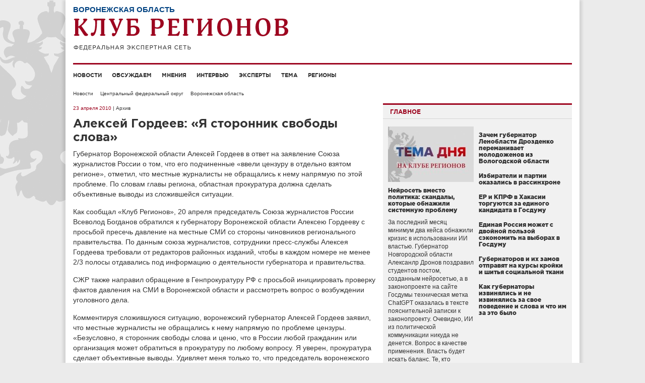

--- FILE ---
content_type: text/html; charset=UTF-8
request_url: http://club-rf.ru/36/news/12126
body_size: 8495
content:
<!DOCTYPE html>
<html lang="ru">
<head>
	<meta charset="utf-8"/>
	<meta http-equiv="X-UA-Compatible" content="IE=edge"/>
	<meta name="viewport" content="width=1024"/>
	<meta name="yandex-verification" content="4342c0f84e20fbdb" />
	<meta name="google-site-verification" content="YGX3MvDTP2vNkbaQpjoxQf-hkbI9BTYDvDlwgszLTFw" />
	<meta name="rp6be523fa7e434eafa6bff6b01a63b810" content="5703a9e4bc70162494222575feb3cd8a" />
	<meta name="cmsmagazine" content="43dc585ec388284a3af6368731786cca" />
	<link rel="shortcut icon" href="/favicon.ico"/>
	<link href="http://club-rf.ru/rss" rel="alternate" type="application/rss+xml"/>
	<link href="http://m.club-rf.ru/36/news/12126" media="only screen and (max-width: 640px)" rel="alternate" />
	<link href="/css/clubrf/reset.css" rel="stylesheet" media="all"/>
	<link href="/css/clubrf/fonts.css" rel="stylesheet" media="all" />
	<link href="/css/clubrf/main.css?v=177" rel="stylesheet" media="all"/>
	<meta property="og:title" content="Алексей Гордеев: «Я сторонник свободы слова»" />
<meta property="og:type" content="article" />
<meta property="og:description" content="Губернатор Воронежской области Алексей Гордеев в ответ на заявление Союза журналистов России о том, что его подчиненные «ввели цензуру в отдельно взятом регионе», отметил, что местные журналисты не обращались к нему напрямую по этой проблеме. По словам главы региона, областная прокуратура должна сделать объективные выводы из сложившейся ситуации." />
<meta property="og:image" content="http://club-rf.ru/images/public/news/social_12126.jpg" />
<link rel="image_src" href="http://club-rf.ru/images/public/news/social_12126.jpg" />
<link rel="stylesheet" type="text/css" href="/css/clubrf/social-likes.css?v=7" />
<script type="text/javascript" src="/assets/5f32578a/jquery.min.js"></script>
<script type="text/javascript" src="/assets/5f32578a/jui/js/jquery-ui.min.js"></script>
<script type="text/javascript" src="/assets/5f32578a/jquery.cookie.js"></script>
<script type="text/javascript" src="//vk.com/js/api/openapi.js?167"></script>
<script type="text/javascript" src="/assets/ddd234db/jquery-migrate.min.js"></script>
<script type="text/javascript">
/*<![CDATA[*/
VK.init({apiId: 3875170, onlyWidgets: true});
/*]]>*/
</script>
<title>Алексей Гордеев: «Я сторонник свободы слова»</title>
	</head>
<body>
	<div class="wrap">
				<div class="nav-left">
			<div class="menu-left">
		<ul>
							<li><a href="/news">Новости</a>									</li>
							<li><a href="/detail">Обсуждаем</a>									</li>
							<li><a href="/opinions">Мнения</a>									</li>
							<li><a href="/interview">Интервью</a>									</li>
							<li><a href="/expert">Эксперты</a>									</li>
							<li><a href="/theme">Тема</a>									</li>
							<li><a href="/okrug">Регионы</a>									</li>
					</ul>
		<div class="clear"></div>
	</div>
	<div class="search-widget-left">
	<form id="search_form_left" name="search_form_left" action="/search" method="post">
		<input type="text" name="Search[query]" value="Поиск" onfocus="if(this.value == 'Поиск') this.value='';" onblur="if(this.value == '' || this.value == 'Поиск') this.value='Поиск'">
	</form>
</div>		</div>
		<div class="wrap-in">
			<div class="header">
				<div class="region-name">Воронежская область</div>				<div class="logo"><a href="/"><img src="/images/logo.png" alt="" width="427" height="64" /></a></div>
											</div>
				<div class="menu">
		<ul>
							<li><a href="/news">Новости</a>									</li>
							<li><a href="/detail">Обсуждаем</a>									</li>
							<li><a href="/opinions">Мнения</a>									</li>
							<li><a href="/interview">Интервью</a>									</li>
							<li><a href="/expert">Эксперты</a>									</li>
							<li><a href="/theme">Тема</a>									</li>
							<li><a href="/okrug">Регионы</a>									</li>
					</ul>
		<div class="clear"></div>
	</div>
				<div class="content"><ul class="navigation">
	<li><a href="/news">Новости</a></li>
	<li><a href="/centralniy-fo">Центральный федеральный округ</a></li>
	<li><a href="/36">Воронежская область</a></li>
</ul>
<div class="content-in">
	<div class="content-in-left">
		<span class="date">23 апреля 2010</span><span class="archive"> | Архив</span>		<h1>Алексей Гордеев: «Я сторонник свободы слова»</h1>
						<div class="content-in-left-text">
			<p>Губернатор Воронежской области Алексей Гордеев в ответ на заявление Союза журналистов России о том, что его подчиненные «ввели цензуру в отдельно взятом регионе», отметил, что местные журналисты не обращались к нему напрямую по этой проблеме. По словам главы региона, областная прокуратура должна сделать объективные выводы из сложившейся ситуации. </p>
<p>Как сообщал «Клуб Регионов», 20 апреля председатель Союза журналистов России Всеволод Богданов обратился к губернатору Воронежской области Алексею Гордееву с просьбой пресечь давление на местные СМИ со стороны чиновников регионального правительства. По данным союза журналистов, сотрудники пресс-службы Алексея Гордеева требовали от редакторов районных изданий, чтобы в каждом номере не менее 2/3 полосы отдавались под информацию о деятельности губернатора и правительства.</p>
<p>СЖР также направил обращение в Генпрокуратуру РФ с просьбой инициировать проверку фактов давления на СМИ в Воронежской области и рассмотреть вопрос о возбуждении уголовного дела.</p>
<p>Комментируя сложившуюся ситуацию, воронежский губернатор Алексей Гордеев заявил, что местные журналисты не обращались к нему напрямую по проблеме цензуры. «Безусловно, я сторонник свободы слова и ценю, что в России любой гражданин или организация может обратиться в прокуратуру по любому вопросу. Я уверен, прокуратура сделает объективные выводы. Удивляет меня только то, что председатель воронежского отделения союза журналистов ко мне никогда не обращался, хотя я лично никогда не отказывал ему в возможности прийти и высказать свое мнение. К сожалению, кроме текста, якобы адресованного мне и опубликованного в газете, никаких документов я от союза журналистов не получал», – цитирует Гордеева РИА Новости.</p>
<p>По словам губернатора, в Воронежской области ведется большая работа по модернизации системы государственной печати: областные и районные газеты становятся более современными и динамичными, осваивают новую верстку и переходят на полноцветную печать. Однако информацию о цензуре в регионе Гордеев в своем комментарии так и не опроверг. </p>		</div>
						<a class="print" href="?print" target="_blank" rel="nofollow">Версия для печати</a>
		<div class="copyright">© www.club-rf.ru</div>		<div class="clear"></div>
						<ul class="social-likes clearfix">
						<li class="mailru" title="Поделиться ссылкой в Моём мире"></li>
			<li class="vkontakte" title="Поделиться ссылкой во Вконтакте"></li>
			<li class="odnoklassniki" title="Поделиться ссылкой в Одноклассниках"></li>
						<li><div id="vk_like"></div><script type="text/javascript">VK.Widgets.Like("vk_like",{type:"button",height:20});</script></li>
		</ul>	</div>
		<div class="content-in-right"><div class="mainblock-widget">
	<div class="title"><span>Главное</span></div>
	<div class="mainblock-widget-in">
					<div class="main-block">
				<div class="image"><a href="http://club-rf.ru/theme/634"><img src="http://club-rf.ru/images/public/topnews/thumbs/fa74826e057182b7fd07821ce84b2d8f.jpg" alt="" /></a></div>
				<h5><a href="http://club-rf.ru/theme/634">Нейросеть вместо политика: скандалы, которые обнажили системную проблему</a></h5>
				<div class="text"><a href="http://club-rf.ru/theme/634">За последний месяц минимум два кейса обнажили кризис в использовании ИИ властью. Губернатор Новгородской области Алексанлр Дронов поздравил студентов постом, созданным нейросетью, а в законопроекте на сайте Госдумы техническая метка ChatGPT оказалась в тексте пояснительной записки к законопроекту.&nbsp;Очевидно, ИИ из политической коммуникации никуда не денется. Вопрос в качестве применения. Власть будет искать баланс.&nbsp;Те, кто используют ИИ как костыль, будут попадать в скандалы. Команды, которые вкладываются в качественную обработку и сохраняют человеческое лицо, получат преимущество. Обществу все важнее искренность, и безликий текст от алгоритма станет раздражать больше, чем простая открытка от человека.
</a></div>
			</div>		<ul>
			<li>
					<h5><a href="http://club-rf.ru/news/64276">Зачем губернатор Ленобласти Дрозденко переманивает молодоженов из Вологодской области</a></h5>
					<div class="text"><a href="http://club-rf.ru/news/64276"></a></div></li><li>
					<h5><a href="http://club-rf.ru/theme/633">Избиратели и партии оказались в рассинхроне</a></h5>
					<div class="text"><a href="http://club-rf.ru/theme/633"></a></div></li><li>
					<h5><a href="http://club-rf.ru/19/detail/7851">ЕР и КПРФ в Хакасии торгуются за единого кандидата в Госдуму</a></h5>
					<div class="text"><a href="http://club-rf.ru/19/detail/7851"></a></div></li><li>
					<h5><a href="http://club-rf.ru/theme/632">Единая Россия может с двойной пользой сэкономить на выборах в Госдуму</a></h5>
					<div class="text"><a href="http://club-rf.ru/theme/632"></a></div></li><li>
					<h5><a href="http://club-rf.ru/theme/631">Губернаторов и их замов отправят на курсы кройки и шитья социальной ткани</a></h5>
					<div class="text"><a href="http://club-rf.ru/theme/631"></a></div></li><li>
					<h5><a href="http://club-rf.ru/theme/630">Как губернаторы извинялись и не извинялись за свое поведение и слова и что им за это было</a></h5>
					<div class="text"><a href="http://club-rf.ru/theme/630"></a></div></li>		</ul>
	</div>
</div>
<div class="clear"></div>
<div class="detail-widget">
	<div class="title"><a href="/detail">Обсуждаем с экспертами</a></div>
				<div class="block">
								<div class="image"><a href="/26/detail/7855"><img src="http://club-rf.ru/images/public/detail/thumbs/block_93d29a5212a29d5a1329d9b8687ee69a.jpg" alt="" /></a></div>
								<div class="region"><a href="/26">Ставропольский край</a></div>
				<h5><a href="/26/detail/7855">Эксперты о системе поддержки участников СВО на Ставрополье: региональная помощь ветеранам становится модельной в масштабах страны </a></h5>
				<a href="/26/detail/7855">Два важных события в Ставрополье &ndash; форум&nbsp;&laquo;Возможности для защитников Отечества&raquo; с участием федерального пула участников и визит&nbsp;статс-секретаря Анны Цивилёвой &ndash; вывели региональную систему поддержки участников СВО в центр общероссийской повестки.&nbsp;
</a>			</div>
			<div class="clear"></div>				<div class="block">
								<div class="image"><a href="/26/detail/7854"><img src="http://club-rf.ru/images/public/detail/thumbs/block_91892534d10df396d0fe9a4b687f2245.jpeg" alt="" /></a></div>
								<div class="region"><a href="/26">Ставропольский край</a></div>
				<h5><a href="/26/detail/7854">Политолог: эффективное взаимодействие власти и госкорпораций в Ставропольском крае усиливает регион и губернатора Владимирова</a></h5>
				<a href="/26/detail/7854">Такую точку зрения политолог высказал, комментируя встречу&nbsp;губернатора Владимира Владимирова с топ-менеджерами &laquo;Газпрома&raquo; &ndash; начальником Департамента ПАО &laquo;Газпром&raquo; Владимиром Марковым и генеральным директором ООО &laquo;Газпром межрегионгаз&raquo; Сергеем Густовым.&nbsp;
</a>			</div>
			<div class="clear"></div>				<div class="block">
								<div class="image"><a href="/29/detail/7853"><img src="http://club-rf.ru/images/public/detail/thumbs/block_88c21ca62c7e4ca76977f209ab0d2c6a.jpg" alt="" /></a></div>
								<div class="region"><a href="/29">Архангельская область</a></div>
				<h5><a href="/29/detail/7853">Системный подход: эксперты высоко оценивают управленческую логику губернатора Цыбульского в развитии Соловков</a></h5>
				<a href="/29/detail/7853">Подготовка к 600-летию основания Спасо-Преображенского Соловецкого монастыря, которое страна будет отмечать в 2029 году по указу Президента Владимира Путина, перешла в активную практическую фазу. На состоявшемся под руководством вице-премьера Дмитрия Чернышенко заседании штаба по развитию архипелага губернатор Архангельской области Александр Цыбульский подробно доложил о масштабных инфраструктурных работах, запланированных на 2026 год.
</a>			</div>
			<div class="clear"></div>				<div class="block">
								<div class="image"><a href="/19/detail/7852"><img src="http://club-rf.ru/images/public/detail/thumbs/block_521ffa6b5496a3496d23be0ff47967c4.jpg" alt="" /></a></div>
								<div class="region"><a href="/19">Республика Хакасия</a></div>
				<h5><a href="/19/detail/7852">Источник: Коновалов и Сокол еще не договорились о едином кандидате на выборах в Госдуму</a></h5>
				<a href="/19/detail/7852">Между губернатором-коммунистом Валентином Коноваловым и спикером Верховного Совета Хакасии Сергеем Соколом, а, следовательно, между КПРФ и &laquo;Единой Россией&raquo;, еще нет никаких договоренностей о выдвижении единого кандидата, сообщил &laquo;Клубу Регионов&raquo; источник в правительстве Хакасии.
</a>			</div>
			<div class="clear"></div>		</div>
<div class="clear"></div>
	</div>
	<div class="clear"></div>
	</div>
</div>
			<div class="clear"></div>
					</div>
		<div class="footer">
			<div class="footer-text"><p>Сетевое издание &laquo;Клуб регионов&raquo;<br />
Зарегистрировано Федеральной службой по надзору в сфере связи, информационных технологий и массовых коммуникаций. Регистрационный номер: ЭЛ № ФС77-77992<br />
Учредитель: Общество с ограниченной ответственностью &laquo;Экспертная сеть &laquo;Клуб регионов&raquo;<br />
Главный редактор: Рогачёв Роман Витальевич<br />
Телефон редакции: +7-913-601-67-68<br />
Электронная почта редакции: club-rf@club-rf.ru<br />
16+</p>

<p>При полном или частичном использовании материалов сайта &laquo;Клуб регионов&raquo; активная ссылка обязательна.</p>

<p>http://www.club-rf.ru</p>
</div>
				<div class="footer-menu">
		<ul>
							<li>Клуб регионов											<ul>						<li><a href="/news">Новости</a></li>						<li><a href="/okrug">Регионы</a></li>						<li><a href="/expert">Эксперты</a></li>						<li><a href="/opinions">Мнения</a></li>						</ul>				</li>
							<li>О сайте											<ul>						<li><a href="/sitemap">Карта сайта</a></li>						<li><a href="/content/3">О нас</a></li>						<li><a href="/contact">Контакты</a></li>						<li><a rel="nofollow" href="http://m.club-rf.ru/">Мобильная версия</a></li>						</ul>				</li>
							<li>Соцсети											<ul>						<li><a href="https://t.me/clubrf">Telegram</a></li>						<li><a href="https://vk.com/clubregionov">ВКонтакте</a></li>						</ul>				</li>
					</ul>
		<div class="clear"></div>
	</div>
				<div class="clear"></div>
            <div class="counters">
				<!--noindex-->
				<div style="position:absolute;left:-9999999px">
				<!-- Rating Mail.ru counter -->
                <script type="text/javascript">
                var _tmr = window._tmr || (window._tmr = []);
                _tmr.push({id: "1457098", type: "pageView", start: (new Date()).getTime()});
                (function (d, w, id) {
                  if (d.getElementById(id)) return;
                  var ts = d.createElement("script"); ts.type = "text/javascript"; ts.async = true; ts.id = id;
                  ts.src = "https://top-fwz1.mail.ru/js/code.js";
                  var f = function () {var s = d.getElementsByTagName("script")[0]; s.parentNode.insertBefore(ts, s);};
                  if (w.opera == "[object Opera]") { d.addEventListener("DOMContentLoaded", f, false); } else { f(); }
                })(document, window, "topmailru-code");
                </script><noscript><div>
                <img src="https://top-fwz1.mail.ru/counter?id=1457098;js=na" style="border:0;position:absolute;left:-9999px;" alt="Top.Mail.Ru" />
                </div></noscript>
                <!-- //Rating Mail.ru counter -->
                <!-- Top100 (Kraken) Widget -->
                <span id="top100_widget"></span>
                <!-- END Top100 (Kraken) Widget -->
                <!-- Top100 (Kraken) Counter -->
                <script>
                    (function (w, d, c) {
                    (w[c] = w[c] || []).push(function() {
                        var options = {
                            project: 1447020,
                            element: 'top100_widget',
                        };
                        try {
                            w.top100Counter = new top100(options);
                        } catch(e) { }
                    });
                    var n = d.getElementsByTagName("script")[0],
                    s = d.createElement("script"),
                    f = function () { n.parentNode.insertBefore(s, n); };
                    s.type = "text/javascript";
                    s.async = true;
                    s.src =
                    (d.location.protocol == "https:" ? "https:" : "http:") +
                    "//st.top100.ru/top100/top100.js";

                    if (w.opera == "[object Opera]") {
                    d.addEventListener("DOMContentLoaded", f, false);
                } else { f(); }
                })(window, document, "_top100q");
                </script>
                <noscript><img src="//counter.rambler.ru/top100.cnt?pid=1447020" alt="Топ-100" /></noscript>
                <!-- END Top100 (Kraken) Counter -->
								</div>
				<img src="http://www.yandex.ru/cycounter?www.club-rf.ru" width="88" height="31" alt="Яндекс цитирования">
				<!--/noindex-->
            </div>
		</div>
	</div>
			<!-- Yandex.Metrika counter --><script type="text/javascript" > (function(m,e,t,r,i,k,a){m[i]=m[i]||function(){(m[i].a=m[i].a||[]).push(arguments)}; m[i].l=1*new Date();k=e.createElement(t),a=e.getElementsByTagName(t)[0],k.async=1,k.src=r,a.parentNode.insertBefore(k,a)}) (window, document, "script", "https://mc.yandex.ru/metrika/tag.js", "ym"); ym(46307661, "init", { clickmap:true, trackLinks:true, accurateTrackBounce:true, webvisor:true, trackHash:true }); </script> <noscript><div><img src="https://mc.yandex.ru/watch/46307661" style="position:absolute; left:-9999px;" alt="" /></div></noscript><!-- /Yandex.Metrika counter -->
	<!-- 0.05425 -->
<script type="text/javascript" src="/assets/ddd234db/social-likes.min.js?v=4"></script>
<script type="text/javascript" src="/assets/ddd234db/jquery.placeholder.min.js"></script>
<script type="text/javascript" src="/assets/ddd234db/app.js"></script>
</body>
</html>
